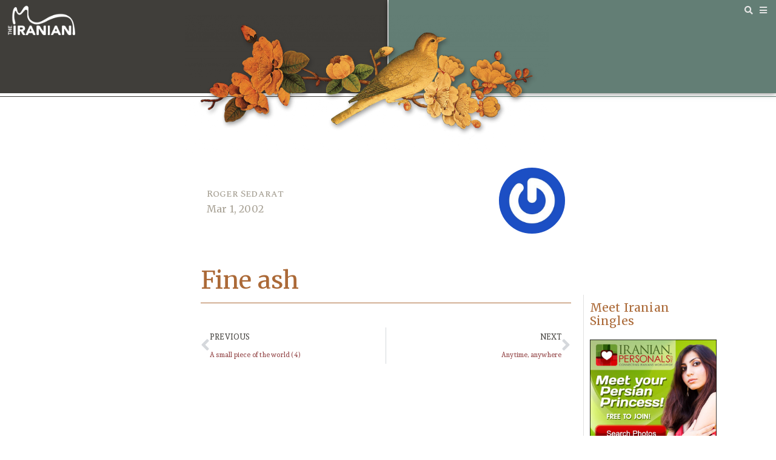

--- FILE ---
content_type: text/html; charset=UTF-8
request_url: https://iranian.com/2002/03/01/fine-ash/
body_size: 74599
content:
<!doctype html>
<html lang="en-US" xmlns:fb="https://www.facebook.com/2008/fbml" xmlns:addthis="https://www.addthis.com/help/api-spec" >
<head>
	<meta charset="UTF-8">
		<meta name="viewport" content="width=device-width, initial-scale=1">
	<link rel="profile" href="http://gmpg.org/xfn/11">
	<script type="text/javascript">var ajaxurl = "https://iranian.com/wp-admin/admin-ajax.php",ap_nonce = "5a165eec3c",apTemplateUrl = "https://iranian.com/wp-content/plugins/anspress-question-answer/templates/js-template";apQuestionID = "0";aplang = {"loading":"Loading..","sending":"Sending request","file_size_error":"File size is bigger than 0.48 MB","attached_max":"You have already attached maximum numbers of allowed attachments","commented":"commented","comment":"Comment","cancel":"Cancel","update":"Update","your_comment":"Write your comment...","notifications":"Notifications","mark_all_seen":"Mark all as seen","search":"Search","no_permission_comments":"Sorry, you don't have permission to read comments.","ajax_events":"Are you sure you want to %s?","ajax_error":{"snackbar":{"success":false,"message":"Something went wrong. Please try again."},"modal":["imageUpload"]}};disable_q_suggestion = "";</script><meta name='robots' content='noindex, follow' />
	<style>img:is([sizes="auto" i], [sizes^="auto," i]) { contain-intrinsic-size: 3000px 1500px }</style>
	
	<!-- This site is optimized with the Yoast SEO plugin v26.2 - https://yoast.com/wordpress/plugins/seo/ -->
	<title>Fine ash | The Iranian</title>
	<meta property="og:locale" content="en_US" />
	<meta property="og:type" content="article" />
	<meta property="og:title" content="Fine ash | The Iranian" />
	<meta property="og:url" content="https://iranian.com/2002/03/01/fine-ash/" />
	<meta property="og:site_name" content="The Iranian" />
	<meta property="article:published_time" content="2002-03-01T08:00:00+00:00" />
	<meta name="author" content="Roger Sedarat" />
	<meta name="twitter:card" content="summary_large_image" />
	<meta name="twitter:creator" content="@iraniandotcom" />
	<meta name="twitter:site" content="@iraniandotcom" />
	<meta name="twitter:label1" content="Written by" />
	<meta name="twitter:data1" content="Roger Sedarat" />
	<script type="application/ld+json" class="yoast-schema-graph">{"@context":"https://schema.org","@graph":[{"@type":"WebPage","@id":"https://iranian.com/2002/03/01/fine-ash/","url":"https://iranian.com/2002/03/01/fine-ash/","name":"Fine ash | The Iranian","isPartOf":{"@id":"https://iranian.com/#website"},"datePublished":"2002-03-01T08:00:00+00:00","author":{"@id":"https://iranian.com/#/schema/person/ae9304119121ab941e3151f6088db9a8"},"breadcrumb":{"@id":"https://iranian.com/2002/03/01/fine-ash/#breadcrumb"},"inLanguage":"en-US","potentialAction":[{"@type":"ReadAction","target":["https://iranian.com/2002/03/01/fine-ash/"]}]},{"@type":"BreadcrumbList","@id":"https://iranian.com/2002/03/01/fine-ash/#breadcrumb","itemListElement":[{"@type":"ListItem","position":1,"name":"Home","item":"https://iranian.com/"},{"@type":"ListItem","position":2,"name":"Fine ash"}]},{"@type":"WebSite","@id":"https://iranian.com/#website","url":"https://iranian.com/","name":"The Iranian","description":"Iran News, Analysis, Music &amp; Curation","potentialAction":[{"@type":"SearchAction","target":{"@type":"EntryPoint","urlTemplate":"https://iranian.com/?s={search_term_string}"},"query-input":{"@type":"PropertyValueSpecification","valueRequired":true,"valueName":"search_term_string"}}],"inLanguage":"en-US"},{"@type":"Person","@id":"https://iranian.com/#/schema/person/ae9304119121ab941e3151f6088db9a8","name":"Roger Sedarat","image":{"@type":"ImageObject","inLanguage":"en-US","@id":"https://iranian.com/#/schema/person/image/","url":"https://secure.gravatar.com/avatar/767368a0bd6bd7c98e625e2c925efe173001a28090c833dc667257c5f2c29680?s=96&r=g","contentUrl":"https://secure.gravatar.com/avatar/767368a0bd6bd7c98e625e2c925efe173001a28090c833dc667257c5f2c29680?s=96&r=g","caption":"Roger Sedarat"},"url":"https://iranian.com/author/roger-sedarat/"}]}</script>
	<!-- / Yoast SEO plugin. -->


<link rel="alternate" type="application/rss+xml" title="The Iranian &raquo; Feed" href="https://iranian.com/feed/" />
<link rel="alternate" type="application/rss+xml" title="The Iranian &raquo; Comments Feed" href="https://iranian.com/comments/feed/" />
<link rel="alternate" type="application/rss+xml" title="The Iranian &raquo; Fine ash Comments Feed" href="https://iranian.com/2002/03/01/fine-ash/feed/" />
<script type="text/javascript">
/* <![CDATA[ */
window._wpemojiSettings = {"baseUrl":"https:\/\/s.w.org\/images\/core\/emoji\/16.0.1\/72x72\/","ext":".png","svgUrl":"https:\/\/s.w.org\/images\/core\/emoji\/16.0.1\/svg\/","svgExt":".svg","source":{"concatemoji":"https:\/\/iranian.com\/wp-includes\/js\/wp-emoji-release.min.js?ver=6.8.3"}};
/*! This file is auto-generated */
!function(s,n){var o,i,e;function c(e){try{var t={supportTests:e,timestamp:(new Date).valueOf()};sessionStorage.setItem(o,JSON.stringify(t))}catch(e){}}function p(e,t,n){e.clearRect(0,0,e.canvas.width,e.canvas.height),e.fillText(t,0,0);var t=new Uint32Array(e.getImageData(0,0,e.canvas.width,e.canvas.height).data),a=(e.clearRect(0,0,e.canvas.width,e.canvas.height),e.fillText(n,0,0),new Uint32Array(e.getImageData(0,0,e.canvas.width,e.canvas.height).data));return t.every(function(e,t){return e===a[t]})}function u(e,t){e.clearRect(0,0,e.canvas.width,e.canvas.height),e.fillText(t,0,0);for(var n=e.getImageData(16,16,1,1),a=0;a<n.data.length;a++)if(0!==n.data[a])return!1;return!0}function f(e,t,n,a){switch(t){case"flag":return n(e,"\ud83c\udff3\ufe0f\u200d\u26a7\ufe0f","\ud83c\udff3\ufe0f\u200b\u26a7\ufe0f")?!1:!n(e,"\ud83c\udde8\ud83c\uddf6","\ud83c\udde8\u200b\ud83c\uddf6")&&!n(e,"\ud83c\udff4\udb40\udc67\udb40\udc62\udb40\udc65\udb40\udc6e\udb40\udc67\udb40\udc7f","\ud83c\udff4\u200b\udb40\udc67\u200b\udb40\udc62\u200b\udb40\udc65\u200b\udb40\udc6e\u200b\udb40\udc67\u200b\udb40\udc7f");case"emoji":return!a(e,"\ud83e\udedf")}return!1}function g(e,t,n,a){var r="undefined"!=typeof WorkerGlobalScope&&self instanceof WorkerGlobalScope?new OffscreenCanvas(300,150):s.createElement("canvas"),o=r.getContext("2d",{willReadFrequently:!0}),i=(o.textBaseline="top",o.font="600 32px Arial",{});return e.forEach(function(e){i[e]=t(o,e,n,a)}),i}function t(e){var t=s.createElement("script");t.src=e,t.defer=!0,s.head.appendChild(t)}"undefined"!=typeof Promise&&(o="wpEmojiSettingsSupports",i=["flag","emoji"],n.supports={everything:!0,everythingExceptFlag:!0},e=new Promise(function(e){s.addEventListener("DOMContentLoaded",e,{once:!0})}),new Promise(function(t){var n=function(){try{var e=JSON.parse(sessionStorage.getItem(o));if("object"==typeof e&&"number"==typeof e.timestamp&&(new Date).valueOf()<e.timestamp+604800&&"object"==typeof e.supportTests)return e.supportTests}catch(e){}return null}();if(!n){if("undefined"!=typeof Worker&&"undefined"!=typeof OffscreenCanvas&&"undefined"!=typeof URL&&URL.createObjectURL&&"undefined"!=typeof Blob)try{var e="postMessage("+g.toString()+"("+[JSON.stringify(i),f.toString(),p.toString(),u.toString()].join(",")+"));",a=new Blob([e],{type:"text/javascript"}),r=new Worker(URL.createObjectURL(a),{name:"wpTestEmojiSupports"});return void(r.onmessage=function(e){c(n=e.data),r.terminate(),t(n)})}catch(e){}c(n=g(i,f,p,u))}t(n)}).then(function(e){for(var t in e)n.supports[t]=e[t],n.supports.everything=n.supports.everything&&n.supports[t],"flag"!==t&&(n.supports.everythingExceptFlag=n.supports.everythingExceptFlag&&n.supports[t]);n.supports.everythingExceptFlag=n.supports.everythingExceptFlag&&!n.supports.flag,n.DOMReady=!1,n.readyCallback=function(){n.DOMReady=!0}}).then(function(){return e}).then(function(){var e;n.supports.everything||(n.readyCallback(),(e=n.source||{}).concatemoji?t(e.concatemoji):e.wpemoji&&e.twemoji&&(t(e.twemoji),t(e.wpemoji)))}))}((window,document),window._wpemojiSettings);
/* ]]> */
</script>
<link rel='stylesheet' id='anspress-fonts-css' href='https://iranian.com/wp-content/plugins/anspress-question-answer/templates/css/fonts.css?ver=4.4.4' type='text/css' media='all' />
<link rel='stylesheet' id='anspress-main-css' href='https://iranian.com/wp-content/plugins/anspress-question-answer/templates/css/main.css?ver=4.4.4' type='text/css' media='all' />
<style id='anspress-main-inline-css' type='text/css'>

		#anspress .ap-q-cells{
				margin-left: 60px;
		}
		#anspress .ap-a-cells{
				margin-left: 60px;
		}
</style>
<link rel='stylesheet' id='ap-overrides-css' href='https://iranian.com/wp-content/plugins/anspress-question-answer/templates/css/overrides.css?v=4.4.4&#038;ver=4.4.4' type='text/css' media='all' />
<style id='wp-emoji-styles-inline-css' type='text/css'>

	img.wp-smiley, img.emoji {
		display: inline !important;
		border: none !important;
		box-shadow: none !important;
		height: 1em !important;
		width: 1em !important;
		margin: 0 0.07em !important;
		vertical-align: -0.1em !important;
		background: none !important;
		padding: 0 !important;
	}
</style>
<link rel='stylesheet' id='wp-block-library-css' href='https://iranian.com/wp-includes/css/dist/block-library/style.min.css?ver=6.8.3' type='text/css' media='all' />
<style id='classic-theme-styles-inline-css' type='text/css'>
/*! This file is auto-generated */
.wp-block-button__link{color:#fff;background-color:#32373c;border-radius:9999px;box-shadow:none;text-decoration:none;padding:calc(.667em + 2px) calc(1.333em + 2px);font-size:1.125em}.wp-block-file__button{background:#32373c;color:#fff;text-decoration:none}
</style>
<link rel='stylesheet' id='a-z-listing-block-css' href='https://iranian.com/wp-content/plugins/a-z-listing/css/a-z-listing-default.css?ver=4.2.1' type='text/css' media='all' />
<style id='global-styles-inline-css' type='text/css'>
:root{--wp--preset--aspect-ratio--square: 1;--wp--preset--aspect-ratio--4-3: 4/3;--wp--preset--aspect-ratio--3-4: 3/4;--wp--preset--aspect-ratio--3-2: 3/2;--wp--preset--aspect-ratio--2-3: 2/3;--wp--preset--aspect-ratio--16-9: 16/9;--wp--preset--aspect-ratio--9-16: 9/16;--wp--preset--color--black: #000000;--wp--preset--color--cyan-bluish-gray: #abb8c3;--wp--preset--color--white: #ffffff;--wp--preset--color--pale-pink: #f78da7;--wp--preset--color--vivid-red: #cf2e2e;--wp--preset--color--luminous-vivid-orange: #ff6900;--wp--preset--color--luminous-vivid-amber: #fcb900;--wp--preset--color--light-green-cyan: #7bdcb5;--wp--preset--color--vivid-green-cyan: #00d084;--wp--preset--color--pale-cyan-blue: #8ed1fc;--wp--preset--color--vivid-cyan-blue: #0693e3;--wp--preset--color--vivid-purple: #9b51e0;--wp--preset--gradient--vivid-cyan-blue-to-vivid-purple: linear-gradient(135deg,rgba(6,147,227,1) 0%,rgb(155,81,224) 100%);--wp--preset--gradient--light-green-cyan-to-vivid-green-cyan: linear-gradient(135deg,rgb(122,220,180) 0%,rgb(0,208,130) 100%);--wp--preset--gradient--luminous-vivid-amber-to-luminous-vivid-orange: linear-gradient(135deg,rgba(252,185,0,1) 0%,rgba(255,105,0,1) 100%);--wp--preset--gradient--luminous-vivid-orange-to-vivid-red: linear-gradient(135deg,rgba(255,105,0,1) 0%,rgb(207,46,46) 100%);--wp--preset--gradient--very-light-gray-to-cyan-bluish-gray: linear-gradient(135deg,rgb(238,238,238) 0%,rgb(169,184,195) 100%);--wp--preset--gradient--cool-to-warm-spectrum: linear-gradient(135deg,rgb(74,234,220) 0%,rgb(151,120,209) 20%,rgb(207,42,186) 40%,rgb(238,44,130) 60%,rgb(251,105,98) 80%,rgb(254,248,76) 100%);--wp--preset--gradient--blush-light-purple: linear-gradient(135deg,rgb(255,206,236) 0%,rgb(152,150,240) 100%);--wp--preset--gradient--blush-bordeaux: linear-gradient(135deg,rgb(254,205,165) 0%,rgb(254,45,45) 50%,rgb(107,0,62) 100%);--wp--preset--gradient--luminous-dusk: linear-gradient(135deg,rgb(255,203,112) 0%,rgb(199,81,192) 50%,rgb(65,88,208) 100%);--wp--preset--gradient--pale-ocean: linear-gradient(135deg,rgb(255,245,203) 0%,rgb(182,227,212) 50%,rgb(51,167,181) 100%);--wp--preset--gradient--electric-grass: linear-gradient(135deg,rgb(202,248,128) 0%,rgb(113,206,126) 100%);--wp--preset--gradient--midnight: linear-gradient(135deg,rgb(2,3,129) 0%,rgb(40,116,252) 100%);--wp--preset--font-size--small: 13px;--wp--preset--font-size--medium: 20px;--wp--preset--font-size--large: 36px;--wp--preset--font-size--x-large: 42px;--wp--preset--spacing--20: 0.44rem;--wp--preset--spacing--30: 0.67rem;--wp--preset--spacing--40: 1rem;--wp--preset--spacing--50: 1.5rem;--wp--preset--spacing--60: 2.25rem;--wp--preset--spacing--70: 3.38rem;--wp--preset--spacing--80: 5.06rem;--wp--preset--shadow--natural: 6px 6px 9px rgba(0, 0, 0, 0.2);--wp--preset--shadow--deep: 12px 12px 50px rgba(0, 0, 0, 0.4);--wp--preset--shadow--sharp: 6px 6px 0px rgba(0, 0, 0, 0.2);--wp--preset--shadow--outlined: 6px 6px 0px -3px rgba(255, 255, 255, 1), 6px 6px rgba(0, 0, 0, 1);--wp--preset--shadow--crisp: 6px 6px 0px rgba(0, 0, 0, 1);}:where(.is-layout-flex){gap: 0.5em;}:where(.is-layout-grid){gap: 0.5em;}body .is-layout-flex{display: flex;}.is-layout-flex{flex-wrap: wrap;align-items: center;}.is-layout-flex > :is(*, div){margin: 0;}body .is-layout-grid{display: grid;}.is-layout-grid > :is(*, div){margin: 0;}:where(.wp-block-columns.is-layout-flex){gap: 2em;}:where(.wp-block-columns.is-layout-grid){gap: 2em;}:where(.wp-block-post-template.is-layout-flex){gap: 1.25em;}:where(.wp-block-post-template.is-layout-grid){gap: 1.25em;}.has-black-color{color: var(--wp--preset--color--black) !important;}.has-cyan-bluish-gray-color{color: var(--wp--preset--color--cyan-bluish-gray) !important;}.has-white-color{color: var(--wp--preset--color--white) !important;}.has-pale-pink-color{color: var(--wp--preset--color--pale-pink) !important;}.has-vivid-red-color{color: var(--wp--preset--color--vivid-red) !important;}.has-luminous-vivid-orange-color{color: var(--wp--preset--color--luminous-vivid-orange) !important;}.has-luminous-vivid-amber-color{color: var(--wp--preset--color--luminous-vivid-amber) !important;}.has-light-green-cyan-color{color: var(--wp--preset--color--light-green-cyan) !important;}.has-vivid-green-cyan-color{color: var(--wp--preset--color--vivid-green-cyan) !important;}.has-pale-cyan-blue-color{color: var(--wp--preset--color--pale-cyan-blue) !important;}.has-vivid-cyan-blue-color{color: var(--wp--preset--color--vivid-cyan-blue) !important;}.has-vivid-purple-color{color: var(--wp--preset--color--vivid-purple) !important;}.has-black-background-color{background-color: var(--wp--preset--color--black) !important;}.has-cyan-bluish-gray-background-color{background-color: var(--wp--preset--color--cyan-bluish-gray) !important;}.has-white-background-color{background-color: var(--wp--preset--color--white) !important;}.has-pale-pink-background-color{background-color: var(--wp--preset--color--pale-pink) !important;}.has-vivid-red-background-color{background-color: var(--wp--preset--color--vivid-red) !important;}.has-luminous-vivid-orange-background-color{background-color: var(--wp--preset--color--luminous-vivid-orange) !important;}.has-luminous-vivid-amber-background-color{background-color: var(--wp--preset--color--luminous-vivid-amber) !important;}.has-light-green-cyan-background-color{background-color: var(--wp--preset--color--light-green-cyan) !important;}.has-vivid-green-cyan-background-color{background-color: var(--wp--preset--color--vivid-green-cyan) !important;}.has-pale-cyan-blue-background-color{background-color: var(--wp--preset--color--pale-cyan-blue) !important;}.has-vivid-cyan-blue-background-color{background-color: var(--wp--preset--color--vivid-cyan-blue) !important;}.has-vivid-purple-background-color{background-color: var(--wp--preset--color--vivid-purple) !important;}.has-black-border-color{border-color: var(--wp--preset--color--black) !important;}.has-cyan-bluish-gray-border-color{border-color: var(--wp--preset--color--cyan-bluish-gray) !important;}.has-white-border-color{border-color: var(--wp--preset--color--white) !important;}.has-pale-pink-border-color{border-color: var(--wp--preset--color--pale-pink) !important;}.has-vivid-red-border-color{border-color: var(--wp--preset--color--vivid-red) !important;}.has-luminous-vivid-orange-border-color{border-color: var(--wp--preset--color--luminous-vivid-orange) !important;}.has-luminous-vivid-amber-border-color{border-color: var(--wp--preset--color--luminous-vivid-amber) !important;}.has-light-green-cyan-border-color{border-color: var(--wp--preset--color--light-green-cyan) !important;}.has-vivid-green-cyan-border-color{border-color: var(--wp--preset--color--vivid-green-cyan) !important;}.has-pale-cyan-blue-border-color{border-color: var(--wp--preset--color--pale-cyan-blue) !important;}.has-vivid-cyan-blue-border-color{border-color: var(--wp--preset--color--vivid-cyan-blue) !important;}.has-vivid-purple-border-color{border-color: var(--wp--preset--color--vivid-purple) !important;}.has-vivid-cyan-blue-to-vivid-purple-gradient-background{background: var(--wp--preset--gradient--vivid-cyan-blue-to-vivid-purple) !important;}.has-light-green-cyan-to-vivid-green-cyan-gradient-background{background: var(--wp--preset--gradient--light-green-cyan-to-vivid-green-cyan) !important;}.has-luminous-vivid-amber-to-luminous-vivid-orange-gradient-background{background: var(--wp--preset--gradient--luminous-vivid-amber-to-luminous-vivid-orange) !important;}.has-luminous-vivid-orange-to-vivid-red-gradient-background{background: var(--wp--preset--gradient--luminous-vivid-orange-to-vivid-red) !important;}.has-very-light-gray-to-cyan-bluish-gray-gradient-background{background: var(--wp--preset--gradient--very-light-gray-to-cyan-bluish-gray) !important;}.has-cool-to-warm-spectrum-gradient-background{background: var(--wp--preset--gradient--cool-to-warm-spectrum) !important;}.has-blush-light-purple-gradient-background{background: var(--wp--preset--gradient--blush-light-purple) !important;}.has-blush-bordeaux-gradient-background{background: var(--wp--preset--gradient--blush-bordeaux) !important;}.has-luminous-dusk-gradient-background{background: var(--wp--preset--gradient--luminous-dusk) !important;}.has-pale-ocean-gradient-background{background: var(--wp--preset--gradient--pale-ocean) !important;}.has-electric-grass-gradient-background{background: var(--wp--preset--gradient--electric-grass) !important;}.has-midnight-gradient-background{background: var(--wp--preset--gradient--midnight) !important;}.has-small-font-size{font-size: var(--wp--preset--font-size--small) !important;}.has-medium-font-size{font-size: var(--wp--preset--font-size--medium) !important;}.has-large-font-size{font-size: var(--wp--preset--font-size--large) !important;}.has-x-large-font-size{font-size: var(--wp--preset--font-size--x-large) !important;}
:where(.wp-block-post-template.is-layout-flex){gap: 1.25em;}:where(.wp-block-post-template.is-layout-grid){gap: 1.25em;}
:where(.wp-block-columns.is-layout-flex){gap: 2em;}:where(.wp-block-columns.is-layout-grid){gap: 2em;}
:root :where(.wp-block-pullquote){font-size: 1.5em;line-height: 1.6;}
</style>
<link rel='stylesheet' id='contact-form-7-css' href='https://iranian.com/wp-content/plugins/contact-form-7/includes/css/styles.css?ver=6.1.3' type='text/css' media='all' />
<link rel='stylesheet' id='ctf_styles-css' href='https://iranian.com/wp-content/plugins/custom-twitter-feeds-pro/css/ctf-styles.min.css?ver=1.9' type='text/css' media='all' />
<link rel='stylesheet' id='quote-css-css' href='https://iranian.com/wp-content/plugins/mg-quotes-master//assets/css/mq.css?ver=6.8.3' type='text/css' media='all' />
<link rel='stylesheet' id='ppress-frontend-css' href='https://iranian.com/wp-content/plugins/wp-user-avatar/assets/css/frontend.min.css?ver=4.16.6' type='text/css' media='all' />
<link rel='stylesheet' id='ppress-flatpickr-css' href='https://iranian.com/wp-content/plugins/wp-user-avatar/assets/flatpickr/flatpickr.min.css?ver=4.16.6' type='text/css' media='all' />
<link rel='stylesheet' id='ppress-select2-css' href='https://iranian.com/wp-content/plugins/wp-user-avatar/assets/select2/select2.min.css?ver=6.8.3' type='text/css' media='all' />
<link rel='stylesheet' id='hello-elementor-css' href='https://iranian.com/wp-content/themes/hello-elementor/style.min.css?ver=2.3.1' type='text/css' media='all' />
<link rel='stylesheet' id='hello-elementor-theme-style-css' href='https://iranian.com/wp-content/themes/hello-elementor/theme.min.css?ver=2.3.1' type='text/css' media='all' />
<link rel='stylesheet' id='elementor-frontend-css' href='https://iranian.com/wp-content/plugins/elementor/assets/css/frontend.min.css?ver=3.32.5' type='text/css' media='all' />
<link rel='stylesheet' id='widget-image-css' href='https://iranian.com/wp-content/plugins/elementor/assets/css/widget-image.min.css?ver=3.32.5' type='text/css' media='all' />
<link rel='stylesheet' id='widget-icon-list-css' href='https://iranian.com/wp-content/plugins/elementor/assets/css/widget-icon-list.min.css?ver=3.32.5' type='text/css' media='all' />
<link rel='stylesheet' id='widget-spacer-css' href='https://iranian.com/wp-content/plugins/elementor/assets/css/widget-spacer.min.css?ver=3.32.5' type='text/css' media='all' />
<link rel='stylesheet' id='widget-nav-menu-css' href='https://iranian.com/wp-content/plugins/elementor-pro/assets/css/widget-nav-menu.min.css?ver=3.32.3' type='text/css' media='all' />
<link rel='stylesheet' id='widget-heading-css' href='https://iranian.com/wp-content/plugins/elementor/assets/css/widget-heading.min.css?ver=3.32.5' type='text/css' media='all' />
<link rel='stylesheet' id='widget-post-info-css' href='https://iranian.com/wp-content/plugins/elementor-pro/assets/css/widget-post-info.min.css?ver=3.32.3' type='text/css' media='all' />
<link rel='stylesheet' id='elementor-icons-shared-0-css' href='https://iranian.com/wp-content/plugins/elementor/assets/lib/font-awesome/css/fontawesome.min.css?ver=5.15.3' type='text/css' media='all' />
<link rel='stylesheet' id='elementor-icons-fa-regular-css' href='https://iranian.com/wp-content/plugins/elementor/assets/lib/font-awesome/css/regular.min.css?ver=5.15.3' type='text/css' media='all' />
<link rel='stylesheet' id='elementor-icons-fa-solid-css' href='https://iranian.com/wp-content/plugins/elementor/assets/lib/font-awesome/css/solid.min.css?ver=5.15.3' type='text/css' media='all' />
<link rel='stylesheet' id='widget-author-box-css' href='https://iranian.com/wp-content/plugins/elementor-pro/assets/css/widget-author-box.min.css?ver=3.32.3' type='text/css' media='all' />
<link rel='stylesheet' id='widget-post-navigation-css' href='https://iranian.com/wp-content/plugins/elementor-pro/assets/css/widget-post-navigation.min.css?ver=3.32.3' type='text/css' media='all' />
<link rel='stylesheet' id='elementor-icons-css' href='https://iranian.com/wp-content/plugins/elementor/assets/lib/eicons/css/elementor-icons.min.css?ver=5.44.0' type='text/css' media='all' />
<link rel='stylesheet' id='elementor-post-362597-css' href='https://iranian.com/wp-content/uploads/elementor/css/post-362597.css?ver=1762103147' type='text/css' media='all' />
<link rel='stylesheet' id='elementor-post-362601-css' href='https://iranian.com/wp-content/uploads/elementor/css/post-362601.css?ver=1762103147' type='text/css' media='all' />
<link rel='stylesheet' id='elementor-post-362603-css' href='https://iranian.com/wp-content/uploads/elementor/css/post-362603.css?ver=1762103147' type='text/css' media='all' />
<link rel='stylesheet' id='elementor-post-362605-css' href='https://iranian.com/wp-content/uploads/elementor/css/post-362605.css?ver=1762103148' type='text/css' media='all' />
<link rel='stylesheet' id='dashicons-css' href='https://iranian.com/wp-includes/css/dashicons.min.css?ver=6.8.3' type='text/css' media='all' />
<link rel='stylesheet' id='a-z-listing-css' href='https://iranian.com/wp-content/plugins/a-z-listing/css/a-z-listing-default.css?ver=4.2.1' type='text/css' media='all' />
<link rel='stylesheet' id='addthis_all_pages-css' href='https://iranian.com/wp-content/plugins/addthis/frontend/build/addthis_wordpress_public.min.css?ver=6.8.3' type='text/css' media='all' />
<link rel='stylesheet' id='hello-elementor-child-style-css' href='https://iranian.com/wp-content/themes/iranian/style.css?ver=1.0.0' type='text/css' media='all' />
<link rel='stylesheet' id='elementor-gf-merriweather-css' href='https://fonts.googleapis.com/css?family=Merriweather:100,100italic,200,200italic,300,300italic,400,400italic,500,500italic,600,600italic,700,700italic,800,800italic,900,900italic&#038;display=auto' type='text/css' media='all' />
<link rel='stylesheet' id='elementor-gf-sura-css' href='https://fonts.googleapis.com/css?family=Sura:100,100italic,200,200italic,300,300italic,400,400italic,500,500italic,600,600italic,700,700italic,800,800italic,900,900italic&#038;display=auto' type='text/css' media='all' />
<link rel='stylesheet' id='elementor-gf-spectralsc-css' href='https://fonts.googleapis.com/css?family=Spectral+SC:100,100italic,200,200italic,300,300italic,400,400italic,500,500italic,600,600italic,700,700italic,800,800italic,900,900italic&#038;display=auto' type='text/css' media='all' />
<link rel='stylesheet' id='elementor-gf-opensans-css' href='https://fonts.googleapis.com/css?family=Open+Sans:100,100italic,200,200italic,300,300italic,400,400italic,500,500italic,600,600italic,700,700italic,800,800italic,900,900italic&#038;display=auto' type='text/css' media='all' />
<script type="text/javascript" src="https://iranian.com/wp-includes/js/jquery/jquery.min.js?ver=3.7.1" id="jquery-core-js"></script>
<script type="text/javascript" src="https://iranian.com/wp-includes/js/jquery/jquery-migrate.min.js?ver=3.4.1" id="jquery-migrate-js"></script>
<script type="text/javascript" id="quote-ajax-script-js-extra">
/* <![CDATA[ */
var quote_ajax_obj = {"ajaxurl":"https:\/\/iranian.com\/wp-admin\/admin-ajax.php"};
/* ]]> */
</script>
<script type="text/javascript" src="https://iranian.com/wp-content/plugins/mg-quotes-master//assets/js/mq.js?ver=6.8.3" id="quote-ajax-script-js"></script>
<script type="text/javascript" src="https://iranian.com/wp-content/plugins/wp-user-avatar/assets/flatpickr/flatpickr.min.js?ver=4.16.6" id="ppress-flatpickr-js"></script>
<script type="text/javascript" src="https://iranian.com/wp-content/plugins/wp-user-avatar/assets/select2/select2.min.js?ver=4.16.6" id="ppress-select2-js"></script>
<link rel="https://api.w.org/" href="https://iranian.com/wp-json/" /><link rel="alternate" title="JSON" type="application/json" href="https://iranian.com/wp-json/wp/v2/posts/49666" /><link rel="EditURI" type="application/rsd+xml" title="RSD" href="https://iranian.com/xmlrpc.php?rsd" />
<meta name="generator" content="WordPress 6.8.3" />
<link rel='shortlink' href='https://iranian.com/?p=49666' />
<link rel="alternate" title="oEmbed (JSON)" type="application/json+oembed" href="https://iranian.com/wp-json/oembed/1.0/embed?url=https%3A%2F%2Firanian.com%2F2002%2F03%2F01%2Ffine-ash%2F" />
<link rel="alternate" title="oEmbed (XML)" type="text/xml+oembed" href="https://iranian.com/wp-json/oembed/1.0/embed?url=https%3A%2F%2Firanian.com%2F2002%2F03%2F01%2Ffine-ash%2F&#038;format=xml" />
		<style type="text/css">
			.wpsdcp-drop-cap-default {				
				text-align: center;				
				float: left;								font-size: 60px;								font-style: normal;				font-weight: bold;				margin-top: 5px;				margin-right: 5px;				margin-bottom: 0px;				margin-left: 0px;				line-height: 50px;																																			}												</style>		<meta name="generator" content="Elementor 3.32.5; features: additional_custom_breakpoints; settings: css_print_method-external, google_font-enabled, font_display-auto">
<style type="text/css">.recentcomments a{display:inline !important;padding:0 !important;margin:0 !important;}</style><script>window.ajaxurl="https://iranian.com/wp-admin/admin-ajax.php";window.dzsap_curr_user="0";window.dzsap_settings= { dzsap_site_url: "https://iranian.com/",wpurl: "https://iranian.com/",version: "4.64",ajax_url: "https://iranian.com/wp-admin/admin-ajax.php", debug_mode:"off" }; </script><style class="dzsap-extrastyling">.feed-dzsap{ display:none; }</style>			<style>
				.e-con.e-parent:nth-of-type(n+4):not(.e-lazyloaded):not(.e-no-lazyload),
				.e-con.e-parent:nth-of-type(n+4):not(.e-lazyloaded):not(.e-no-lazyload) * {
					background-image: none !important;
				}
				@media screen and (max-height: 1024px) {
					.e-con.e-parent:nth-of-type(n+3):not(.e-lazyloaded):not(.e-no-lazyload),
					.e-con.e-parent:nth-of-type(n+3):not(.e-lazyloaded):not(.e-no-lazyload) * {
						background-image: none !important;
					}
				}
				@media screen and (max-height: 640px) {
					.e-con.e-parent:nth-of-type(n+2):not(.e-lazyloaded):not(.e-no-lazyload),
					.e-con.e-parent:nth-of-type(n+2):not(.e-lazyloaded):not(.e-no-lazyload) * {
						background-image: none !important;
					}
				}
			</style>
			<link rel="icon" href="https://iranian.com/wp-content/uploads/2017/05/cropped-White.Icon_-32x32.png" sizes="32x32" />
<link rel="icon" href="https://iranian.com/wp-content/uploads/2017/05/cropped-White.Icon_-192x192.png" sizes="192x192" />
<link rel="apple-touch-icon" href="https://iranian.com/wp-content/uploads/2017/05/cropped-White.Icon_-180x180.png" />
<meta name="msapplication-TileImage" content="https://iranian.com/wp-content/uploads/2017/05/cropped-White.Icon_-270x270.png" />
</head>
<body class="wp-singular post-template-default single single-post postid-49666 single-format-standard wp-custom-logo wp-theme-hello-elementor wp-child-theme-iranian metaslider-plugin elementor-default elementor-kit-362597 elementor-page-362605">

		<header data-elementor-type="header" data-elementor-id="362601" class="elementor elementor-362601 elementor-location-header" data-elementor-post-type="elementor_library">
					<section class="elementor-section elementor-top-section elementor-element elementor-element-3aef1cc4 elementor-section-full_width elementor-section-height-default elementor-section-height-default" data-id="3aef1cc4" data-element_type="section">
						<div class="elementor-container elementor-column-gap-no">
					<div class="elementor-column elementor-col-50 elementor-top-column elementor-element elementor-element-64fd0b49" data-id="64fd0b49" data-element_type="column" data-settings="{&quot;background_background&quot;:&quot;classic&quot;}">
			<div class="elementor-widget-wrap elementor-element-populated">
						<div class="elementor-element elementor-element-5b92444b elementor-widget elementor-widget-theme-site-logo elementor-widget-image" data-id="5b92444b" data-element_type="widget" data-widget_type="theme-site-logo.default">
				<div class="elementor-widget-container">
											<a href="https://iranian.com">
			<img width="291" height="134" src="https://iranian.com/wp-content/uploads/2021/04/iranian-logo-notforuse-1.png" class="attachment-full size-full wp-image-362633" alt="" />				</a>
											</div>
				</div>
					</div>
		</div>
				<div class="elementor-column elementor-col-50 elementor-top-column elementor-element elementor-element-3cd488d6" data-id="3cd488d6" data-element_type="column" data-settings="{&quot;background_background&quot;:&quot;classic&quot;}">
			<div class="elementor-widget-wrap elementor-element-populated">
						<section class="elementor-section elementor-inner-section elementor-element elementor-element-3746415a elementor-section-boxed elementor-section-height-default elementor-section-height-default" data-id="3746415a" data-element_type="section">
						<div class="elementor-container elementor-column-gap-default">
					<div class="elementor-column elementor-col-50 elementor-inner-column elementor-element elementor-element-65f5ae8d" data-id="65f5ae8d" data-element_type="column">
			<div class="elementor-widget-wrap">
							</div>
		</div>
				<div class="elementor-column elementor-col-50 elementor-inner-column elementor-element elementor-element-996aea" data-id="996aea" data-element_type="column">
			<div class="elementor-widget-wrap elementor-element-populated">
						<div class="elementor-element elementor-element-7da9dad7 elementor-icon-list--layout-inline elementor-align-right elementor-list-item-link-full_width elementor-widget elementor-widget-icon-list" data-id="7da9dad7" data-element_type="widget" data-widget_type="icon-list.default">
				<div class="elementor-widget-container">
							<ul class="elementor-icon-list-items elementor-inline-items">
							<li class="elementor-icon-list-item elementor-inline-item">
											<a href="#elementor-action%3Aaction%3Dpopup%3Aopen%26settings%3DeyJpZCI6IjM2MjYxMyIsInRvZ2dsZSI6ZmFsc2V9">

												<span class="elementor-icon-list-icon">
							<i aria-hidden="true" class="fas fa-search"></i>						</span>
										<span class="elementor-icon-list-text"></span>
											</a>
									</li>
								<li class="elementor-icon-list-item elementor-inline-item">
											<a href="#elementor-action%3Aaction%3Dpopup%3Aopen%26settings%3DeyJpZCI6IjM2MjYxMCIsInRvZ2dsZSI6ZmFsc2V9">

												<span class="elementor-icon-list-icon">
							<i aria-hidden="true" class="fas fa-bars"></i>						</span>
										<span class="elementor-icon-list-text"></span>
											</a>
									</li>
						</ul>
						</div>
				</div>
					</div>
		</div>
					</div>
		</section>
				<div class="elementor-element elementor-element-56f22b27 elementor-widget elementor-widget-spacer" data-id="56f22b27" data-element_type="widget" data-widget_type="spacer.default">
				<div class="elementor-widget-container">
							<div class="elementor-spacer">
			<div class="elementor-spacer-inner"></div>
		</div>
						</div>
				</div>
					</div>
		</div>
					</div>
		</section>
				<section class="elementor-section elementor-top-section elementor-element elementor-element-2d7a81 elementor-section-full_width elementor-section-height-default elementor-section-height-default" data-id="2d7a81" data-element_type="section">
						<div class="elementor-container elementor-column-gap-default">
					<div class="elementor-column elementor-col-50 elementor-top-column elementor-element elementor-element-4544b9b8" data-id="4544b9b8" data-element_type="column">
			<div class="elementor-widget-wrap elementor-element-populated">
						<div class="elementor-element elementor-element-fadaf4c elementor-widget elementor-widget-spacer" data-id="fadaf4c" data-element_type="widget" data-widget_type="spacer.default">
				<div class="elementor-widget-container">
							<div class="elementor-spacer">
			<div class="elementor-spacer-inner"></div>
		</div>
						</div>
				</div>
					</div>
		</div>
				<div class="elementor-column elementor-col-50 elementor-top-column elementor-element elementor-element-49d39bd3" data-id="49d39bd3" data-element_type="column" data-settings="{&quot;background_background&quot;:&quot;classic&quot;}">
			<div class="elementor-widget-wrap elementor-element-populated">
						<div class="elementor-element elementor-element-7975c93 elementor-widget elementor-widget-spacer" data-id="7975c93" data-element_type="widget" data-widget_type="spacer.default">
				<div class="elementor-widget-container">
							<div class="elementor-spacer">
			<div class="elementor-spacer-inner"></div>
		</div>
						</div>
				</div>
					</div>
		</div>
					</div>
		</section>
				<section class="elementor-section elementor-top-section elementor-element elementor-element-58cf8875 elementor-section-boxed elementor-section-height-default elementor-section-height-default" data-id="58cf8875" data-element_type="section">
						<div class="elementor-container elementor-column-gap-no">
					<div class="elementor-column elementor-col-100 elementor-top-column elementor-element elementor-element-61e9eb32" data-id="61e9eb32" data-element_type="column">
			<div class="elementor-widget-wrap elementor-element-populated">
						<div class="elementor-element elementor-element-3733f876 elementor-widget elementor-widget-image" data-id="3733f876" data-element_type="widget" data-widget_type="image.default">
				<div class="elementor-widget-container">
															<img width="800" height="308" src="https://iranian.com/wp-content/uploads/2021/04/iranian-golomorgh-shadow-1-1024x394.png" class="attachment-large size-large wp-image-362600" alt="" srcset="https://iranian.com/wp-content/uploads/2021/04/iranian-golomorgh-shadow-1-1024x394.png 1024w, https://iranian.com/wp-content/uploads/2021/04/iranian-golomorgh-shadow-1-300x115.png 300w, https://iranian.com/wp-content/uploads/2021/04/iranian-golomorgh-shadow-1-768x296.png 768w, https://iranian.com/wp-content/uploads/2021/04/iranian-golomorgh-shadow-1.png 1460w" sizes="(max-width: 800px) 100vw, 800px" />															</div>
				</div>
					</div>
		</div>
					</div>
		</section>
				<section class="elementor-section elementor-top-section elementor-element elementor-element-145bbaa0 elementor-section-boxed elementor-section-height-default elementor-section-height-default" data-id="145bbaa0" data-element_type="section">
						<div class="elementor-container elementor-column-gap-default">
					<div class="elementor-column elementor-col-50 elementor-top-column elementor-element elementor-element-50c968fd" data-id="50c968fd" data-element_type="column">
			<div class="elementor-widget-wrap">
							</div>
		</div>
				<div class="elementor-column elementor-col-50 elementor-top-column elementor-element elementor-element-499a605a" data-id="499a605a" data-element_type="column">
			<div class="elementor-widget-wrap">
							</div>
		</div>
					</div>
		</section>
				</header>
				<div data-elementor-type="single-post" data-elementor-id="362605" class="elementor elementor-362605 elementor-location-single post-49666 post type-post status-publish format-standard hentry category-open" data-elementor-post-type="elementor_library">
					<section class="elementor-section elementor-top-section elementor-element elementor-element-709f15d4 elementor-section-boxed elementor-section-height-default elementor-section-height-default" data-id="709f15d4" data-element_type="section">
						<div class="elementor-container elementor-column-gap-default">
					<div class="elementor-column elementor-col-33 elementor-top-column elementor-element elementor-element-4a9d8fe" data-id="4a9d8fe" data-element_type="column">
			<div class="elementor-widget-wrap">
							</div>
		</div>
				<div class="elementor-column elementor-col-33 elementor-top-column elementor-element elementor-element-5d1c757d" data-id="5d1c757d" data-element_type="column">
			<div class="elementor-widget-wrap elementor-element-populated">
						<section class="elementor-section elementor-inner-section elementor-element elementor-element-396421e5 elementor-section-boxed elementor-section-height-default elementor-section-height-default" data-id="396421e5" data-element_type="section">
						<div class="elementor-container elementor-column-gap-default">
					<div class="elementor-column elementor-col-50 elementor-inner-column elementor-element elementor-element-4dad8bd2" data-id="4dad8bd2" data-element_type="column">
			<div class="elementor-widget-wrap elementor-element-populated">
						<div class="elementor-element elementor-element-3ffa5153 elementor-widget elementor-widget-post-info" data-id="3ffa5153" data-element_type="widget" data-widget_type="post-info.default">
				<div class="elementor-widget-container">
							<ul class="elementor-icon-list-items elementor-post-info">
								<li class="elementor-icon-list-item elementor-repeater-item-4295504" itemprop="author">
													<span class="elementor-icon-list-text elementor-post-info__item elementor-post-info__item--type-author">
										Roger Sedarat					</span>
								</li>
				<li class="elementor-icon-list-item elementor-repeater-item-f50daf1" itemprop="datePublished">
						<a href="https://iranian.com/2002/03/01/">
														<span class="elementor-icon-list-text elementor-post-info__item elementor-post-info__item--type-date">
										<time>Mar 1, 2002</time>					</span>
									</a>
				</li>
				</ul>
						</div>
				</div>
					</div>
		</div>
				<div class="elementor-column elementor-col-50 elementor-inner-column elementor-element elementor-element-7fdceb1f" data-id="7fdceb1f" data-element_type="column">
			<div class="elementor-widget-wrap elementor-element-populated">
						<div class="elementor-element elementor-element-5b824348 elementor-author-box--layout-image-right elementor-author-box--avatar-yes elementor-author-box--link-no elementor-widget elementor-widget-author-box" data-id="5b824348" data-element_type="widget" data-widget_type="author-box.default">
				<div class="elementor-widget-container">
							<div class="elementor-author-box">
							<div  class="elementor-author-box__avatar">
					<img src="https://secure.gravatar.com/avatar/767368a0bd6bd7c98e625e2c925efe173001a28090c833dc667257c5f2c29680?s=300&#038;r=g" alt="Picture of Roger Sedarat" loading="lazy">
				</div>
			
			<div class="elementor-author-box__text">
				
				
							</div>
		</div>
						</div>
				</div>
					</div>
		</div>
					</div>
		</section>
				<div class="elementor-element elementor-element-2905875a elementor-widget elementor-widget-spacer" data-id="2905875a" data-element_type="widget" data-widget_type="spacer.default">
				<div class="elementor-widget-container">
							<div class="elementor-spacer">
			<div class="elementor-spacer-inner"></div>
		</div>
						</div>
				</div>
				<div class="elementor-element elementor-element-7e97a151 elementor-widget elementor-widget-theme-post-title elementor-page-title elementor-widget-heading" data-id="7e97a151" data-element_type="widget" data-widget_type="theme-post-title.default">
				<div class="elementor-widget-container">
					<h1 class="elementor-heading-title elementor-size-default">Fine ash</h1>				</div>
				</div>
				<div class="elementor-element elementor-element-2a61c4d6 elementor-widget elementor-widget-theme-post-content" data-id="2a61c4d6" data-element_type="widget" data-widget_type="theme-post-content.default">
				<div class="elementor-widget-container">
					<div class="at-above-post addthis_tool" data-url="https://iranian.com/2002/03/01/fine-ash/"></div><div class="noImage"></div>
<!-- AddThis Advanced Settings above via filter on the_content --><!-- AddThis Advanced Settings below via filter on the_content --><!-- AddThis Advanced Settings generic via filter on the_content --><!-- AddThis Share Buttons above via filter on the_content --><!-- AddThis Share Buttons below via filter on the_content --><div class="at-below-post addthis_tool" data-url="https://iranian.com/2002/03/01/fine-ash/"></div><!-- AddThis Share Buttons generic via filter on the_content -->				</div>
				</div>
				<div class="elementor-element elementor-element-79687f0a elementor-post-navigation-borders-yes elementor-widget elementor-widget-post-navigation" data-id="79687f0a" data-element_type="widget" data-widget_type="post-navigation.default">
				<div class="elementor-widget-container">
							<div class="elementor-post-navigation" role="navigation" aria-label="Post Navigation">
			<div class="elementor-post-navigation__prev elementor-post-navigation__link">
				<a href="https://iranian.com/2002/02/15/a-small-piece-of-the-world-4/" rel="prev"><span class="post-navigation__arrow-wrapper post-navigation__arrow-prev"><i aria-hidden="true" class="fas fa-angle-left"></i><span class="elementor-screen-only">Prev</span></span><span class="elementor-post-navigation__link__prev"><span class="post-navigation__prev--label">Previous</span><span class="post-navigation__prev--title">A small piece of the world (4)</span></span></a>			</div>
							<div class="elementor-post-navigation__separator-wrapper">
					<div class="elementor-post-navigation__separator"></div>
				</div>
						<div class="elementor-post-navigation__next elementor-post-navigation__link">
				<a href="https://iranian.com/2002/03/02/anytime-anywhere/" rel="next"><span class="elementor-post-navigation__link__next"><span class="post-navigation__next--label">Next</span><span class="post-navigation__next--title">Anytime, anywhere</span></span><span class="post-navigation__arrow-wrapper post-navigation__arrow-next"><i aria-hidden="true" class="fas fa-angle-right"></i><span class="elementor-screen-only">Next</span></span></a>			</div>
		</div>
						</div>
				</div>
				<div class="elementor-element elementor-element-88e80d5 elementor-widget elementor-widget-spacer" data-id="88e80d5" data-element_type="widget" data-widget_type="spacer.default">
				<div class="elementor-widget-container">
							<div class="elementor-spacer">
			<div class="elementor-spacer-inner"></div>
		</div>
						</div>
				</div>
					</div>
		</div>
				<div class="elementor-column elementor-col-33 elementor-top-column elementor-element elementor-element-e7d1c03" data-id="e7d1c03" data-element_type="column">
			<div class="elementor-widget-wrap elementor-element-populated">
						<div class="elementor-element elementor-element-4ef6adc elementor-hidden-phone elementor-widget elementor-widget-shortcode" data-id="4ef6adc" data-element_type="widget" data-widget_type="shortcode.default">
				<div class="elementor-widget-container">
							<div class="elementor-shortcode">		<div data-elementor-type="section" data-elementor-id="362656" class="elementor elementor-362656 elementor-location-single" data-elementor-post-type="elementor_library">
					<section class="elementor-section elementor-top-section elementor-element elementor-element-13a370e elementor-section-boxed elementor-section-height-default elementor-section-height-default" data-id="13a370e" data-element_type="section">
						<div class="elementor-container elementor-column-gap-default">
					<div class="elementor-column elementor-col-100 elementor-top-column elementor-element elementor-element-0532b6c" data-id="0532b6c" data-element_type="column">
			<div class="elementor-widget-wrap elementor-element-populated">
						<section class="elementor-section elementor-inner-section elementor-element elementor-element-aae47d3 elementor-section-boxed elementor-section-height-default elementor-section-height-default" data-id="aae47d3" data-element_type="section">
						<div class="elementor-container elementor-column-gap-no">
					<div class="elementor-column elementor-col-100 elementor-inner-column elementor-element elementor-element-02d1129" data-id="02d1129" data-element_type="column">
			<div class="elementor-widget-wrap elementor-element-populated">
						<div class="elementor-element elementor-element-b8f0c0f elementor-widget elementor-widget-heading" data-id="b8f0c0f" data-element_type="widget" data-widget_type="heading.default">
				<div class="elementor-widget-container">
					<h3 class="elementor-heading-title elementor-size-medium">Meet Iranian Singles</h3>				</div>
				</div>
				<div class="elementor-element elementor-element-0441b63 elementor-widget elementor-widget-html" data-id="0441b63" data-element_type="widget" data-widget_type="html.default">
				<div class="elementor-widget-container">
					<a href="https://iranianpersonals.com/?affiliateID=iranian.com"><img src="/wp-content/uploads/2021/04/xF09B4772-9DA0-4A3C-919C73EA4A50603F-2.jpg.pagespeed.ic_.yVmhWLlULz.jpg" alt="Iranian Singles" data-pagespeed-url-hash="4145895426"/></a>				</div>
				</div>
					</div>
		</div>
					</div>
		</section>
				<section class="elementor-section elementor-inner-section elementor-element elementor-element-c60a702 elementor-section-boxed elementor-section-height-default elementor-section-height-default" data-id="c60a702" data-element_type="section">
						<div class="elementor-container elementor-column-gap-no">
					<div class="elementor-column elementor-col-100 elementor-inner-column elementor-element elementor-element-65732c3" data-id="65732c3" data-element_type="column">
			<div class="elementor-widget-wrap elementor-element-populated">
						<div class="elementor-element elementor-element-931e220 elementor-widget elementor-widget-heading" data-id="931e220" data-element_type="widget" data-widget_type="heading.default">
				<div class="elementor-widget-container">
					<h3 class="elementor-heading-title elementor-size-medium">Recipient Of The Serena Shim Award</h3>				</div>
				</div>
				<div class="elementor-element elementor-element-4dfd373 elementor-widget elementor-widget-html" data-id="4dfd373" data-element_type="widget" data-widget_type="html.default">
				<div class="elementor-widget-container">
					<a href="https://serenashimaward.org/"><img src="/wp-content/uploads/2021/04/xserena-laurate-med-1.png.pagespeed.ic_.dc4HdmWjuy.png" alt="Serena Shim Award" data-pagespeed-url-hash="3131942990"/></a>				</div>
				</div>
					</div>
		</div>
					</div>
		</section>
				<section class="elementor-section elementor-inner-section elementor-element elementor-element-cacfb2b elementor-section-boxed elementor-section-height-default elementor-section-height-default" data-id="cacfb2b" data-element_type="section">
						<div class="elementor-container elementor-column-gap-no">
					<div class="elementor-column elementor-col-100 elementor-inner-column elementor-element elementor-element-8884cb3" data-id="8884cb3" data-element_type="column">
			<div class="elementor-widget-wrap elementor-element-populated">
						<div class="elementor-element elementor-element-8219f21 elementor-widget elementor-widget-html" data-id="8219f21" data-element_type="widget" data-widget_type="html.default">
				<div class="elementor-widget-container">
					<a href="https://iranianpersonals.com/?locale=en_US&amp;affiliateID=iranian.com"><img src="/wp-content/uploads/2021/04/xip_women_300x250_c2-2.jpg.pagespeed.ic_.7mfP3mRsdO.jpg" alt="Meet your Persian Love Today!" data-pagespeed-url-hash="791730486" onload="pagespeed.CriticalImages.checkImageForCriticality(this);" scale="0"></a>				</div>
				</div>
					</div>
		</div>
					</div>
		</section>
				<section class="elementor-section elementor-inner-section elementor-element elementor-element-dd80e5c elementor-section-boxed elementor-section-height-default elementor-section-height-default" data-id="dd80e5c" data-element_type="section">
						<div class="elementor-container elementor-column-gap-no">
					<div class="elementor-column elementor-col-100 elementor-inner-column elementor-element elementor-element-6f2f908" data-id="6f2f908" data-element_type="column">
			<div class="elementor-widget-wrap elementor-element-populated">
						<div class="elementor-element elementor-element-c8bce78 elementor-widget elementor-widget-html" data-id="c8bce78" data-element_type="widget" data-widget_type="html.default">
				<div class="elementor-widget-container">
					<a href="https://iranianpersonals.com/?locale=en_US&amp;affiliateID=iranian.com"><img src="/wp-content/uploads/2021/04/x76E0D719-43C7-48EA-A340C7D5D89C1F08.jpg.pagespeed.ic_.Q7DUSnQWdl.jpg" alt="Meet your Persian Love Today!" data-pagespeed-url-hash="1291989891" onload="pagespeed.CriticalImages.checkImageForCriticality(this);" scale="0"></a>				</div>
				</div>
					</div>
		</div>
					</div>
		</section>
					</div>
		</div>
					</div>
		</section>
				</div>
		</div>
						</div>
				</div>
					</div>
		</div>
					</div>
		</section>
				<section class="elementor-section elementor-inner-section elementor-element elementor-element-19672ab8 elementor-section-boxed elementor-section-height-default elementor-section-height-default" data-id="19672ab8" data-element_type="section">
						<div class="elementor-container elementor-column-gap-default">
					<div class="elementor-column elementor-col-100 elementor-inner-column elementor-element elementor-element-55b44b62" data-id="55b44b62" data-element_type="column">
			<div class="elementor-widget-wrap elementor-element-populated">
						<div class="elementor-element elementor-element-6f62706 elementor-widget elementor-widget-html" data-id="6f62706" data-element_type="widget" data-widget_type="html.default">
				<div class="elementor-widget-container">
					<center><a href="https://iranianpersonals.com/?locale=en_US&amp;affiliateID=iranian.com"> <img src="https://iranianpersonals.com/affiliate/banners/ip_women_728x90_a2.jpg" alt="Meet your Persian Love Today!" data-pagespeed-url-hash="1164535380" border="0"> </a></center>				</div>
				</div>
					</div>
		</div>
					</div>
		</section>
				</div>
				<footer data-elementor-type="footer" data-elementor-id="362603" class="elementor elementor-362603 elementor-location-footer" data-elementor-post-type="elementor_library">
					<section class="elementor-section elementor-top-section elementor-element elementor-element-363d0a2e elementor-section-boxed elementor-section-height-default elementor-section-height-default" data-id="363d0a2e" data-element_type="section" data-settings="{&quot;background_background&quot;:&quot;classic&quot;}">
						<div class="elementor-container elementor-column-gap-default">
					<div class="elementor-column elementor-col-100 elementor-top-column elementor-element elementor-element-7bb9ed21" data-id="7bb9ed21" data-element_type="column">
			<div class="elementor-widget-wrap elementor-element-populated">
						<div class="elementor-element elementor-element-7fb2a3b6 elementor-nav-menu__align-center elementor-nav-menu--dropdown-tablet elementor-nav-menu__text-align-aside elementor-nav-menu--toggle elementor-nav-menu--burger elementor-widget elementor-widget-nav-menu" data-id="7fb2a3b6" data-element_type="widget" data-settings="{&quot;layout&quot;:&quot;horizontal&quot;,&quot;submenu_icon&quot;:{&quot;value&quot;:&quot;&lt;i class=\&quot;fas fa-caret-down\&quot; aria-hidden=\&quot;true\&quot;&gt;&lt;\/i&gt;&quot;,&quot;library&quot;:&quot;fa-solid&quot;},&quot;toggle&quot;:&quot;burger&quot;}" data-widget_type="nav-menu.default">
				<div class="elementor-widget-container">
								<nav aria-label="Menu" class="elementor-nav-menu--main elementor-nav-menu__container elementor-nav-menu--layout-horizontal e--pointer-underline e--animation-fade">
				<ul id="menu-1-7fb2a3b6" class="elementor-nav-menu"><li class="menu-item menu-item-type-custom menu-item-object-custom menu-item-1306"><a href="http://www.iranian.com" class="elementor-item">Home</a></li>
<li class="menu-item menu-item-type-post_type menu-item-object-page menu-item-1880"><a href="https://iranian.com/privacy-policy/" class="elementor-item">Privacy Policy</a></li>
<li class="menu-item menu-item-type-post_type menu-item-object-page menu-item-1911"><a href="https://iranian.com/contact-us/" class="elementor-item">Contact Us</a></li>
<li class="menu-item menu-item-type-post_type menu-item-object-page menu-item-7586"><a href="https://iranian.com/pitch-a-story/" class="elementor-item">Pitch Us A Story</a></li>
</ul>			</nav>
					<div class="elementor-menu-toggle" role="button" tabindex="0" aria-label="Menu Toggle" aria-expanded="false">
			<i aria-hidden="true" role="presentation" class="elementor-menu-toggle__icon--open eicon-menu-bar"></i><i aria-hidden="true" role="presentation" class="elementor-menu-toggle__icon--close eicon-close"></i>		</div>
					<nav class="elementor-nav-menu--dropdown elementor-nav-menu__container" aria-hidden="true">
				<ul id="menu-2-7fb2a3b6" class="elementor-nav-menu"><li class="menu-item menu-item-type-custom menu-item-object-custom menu-item-1306"><a href="http://www.iranian.com" class="elementor-item" tabindex="-1">Home</a></li>
<li class="menu-item menu-item-type-post_type menu-item-object-page menu-item-1880"><a href="https://iranian.com/privacy-policy/" class="elementor-item" tabindex="-1">Privacy Policy</a></li>
<li class="menu-item menu-item-type-post_type menu-item-object-page menu-item-1911"><a href="https://iranian.com/contact-us/" class="elementor-item" tabindex="-1">Contact Us</a></li>
<li class="menu-item menu-item-type-post_type menu-item-object-page menu-item-7586"><a href="https://iranian.com/pitch-a-story/" class="elementor-item" tabindex="-1">Pitch Us A Story</a></li>
</ul>			</nav>
						</div>
				</div>
					</div>
		</div>
					</div>
		</section>
				<section class="elementor-section elementor-top-section elementor-element elementor-element-2be79dde elementor-section-boxed elementor-section-height-default elementor-section-height-default" data-id="2be79dde" data-element_type="section" data-settings="{&quot;background_background&quot;:&quot;classic&quot;}">
						<div class="elementor-container elementor-column-gap-default">
					<div class="elementor-column elementor-col-100 elementor-top-column elementor-element elementor-element-c0c99a4" data-id="c0c99a4" data-element_type="column">
			<div class="elementor-widget-wrap elementor-element-populated">
						<div class="elementor-element elementor-element-5fb7a482 elementor-widget elementor-widget-heading" data-id="5fb7a482" data-element_type="widget" data-widget_type="heading.default">
				<div class="elementor-widget-container">
					<div class="elementor-heading-title elementor-size-default">©  2026 Iranian LLC</div>				</div>
				</div>
					</div>
		</div>
					</div>
		</section>
				</footer>
		
<script type="speculationrules">
{"prefetch":[{"source":"document","where":{"and":[{"href_matches":"\/*"},{"not":{"href_matches":["\/wp-*.php","\/wp-admin\/*","\/wp-content\/uploads\/*","\/wp-content\/*","\/wp-content\/plugins\/*","\/wp-content\/themes\/iranian\/*","\/wp-content\/themes\/hello-elementor\/*","\/*\\?(.+)"]}},{"not":{"selector_matches":"a[rel~=\"nofollow\"]"}},{"not":{"selector_matches":".no-prefetch, .no-prefetch a"}}]},"eagerness":"conservative"}]}
</script>
		<div data-elementor-type="popup" data-elementor-id="362613" class="elementor elementor-362613 elementor-location-popup" data-elementor-settings="{&quot;a11y_navigation&quot;:&quot;yes&quot;,&quot;timing&quot;:[]}" data-elementor-post-type="elementor_library">
					<section class="elementor-section elementor-top-section elementor-element elementor-element-e82bc5f elementor-section-boxed elementor-section-height-default elementor-section-height-default" data-id="e82bc5f" data-element_type="section">
						<div class="elementor-container elementor-column-gap-default">
					<div class="elementor-column elementor-col-100 elementor-top-column elementor-element elementor-element-2074359a" data-id="2074359a" data-element_type="column">
			<div class="elementor-widget-wrap elementor-element-populated">
						<div class="elementor-element elementor-element-5cabeb6c elementor-widget elementor-widget-html" data-id="5cabeb6c" data-element_type="widget" data-widget_type="html.default">
				<div class="elementor-widget-container">
					<script async src="https://cse.google.com/cse.js?cx=d4ad32d4daa92cf8c"></script>
<div class="gcse-search"></div>				</div>
				</div>
					</div>
		</div>
					</div>
		</section>
				</div>
				<div data-elementor-type="popup" data-elementor-id="362610" class="elementor elementor-362610 elementor-location-popup" data-elementor-settings="{&quot;a11y_navigation&quot;:&quot;yes&quot;,&quot;timing&quot;:[]}" data-elementor-post-type="elementor_library">
					<section class="elementor-section elementor-top-section elementor-element elementor-element-3b3d94a0 elementor-section-boxed elementor-section-height-default elementor-section-height-default" data-id="3b3d94a0" data-element_type="section">
						<div class="elementor-container elementor-column-gap-default">
					<div class="elementor-column elementor-col-100 elementor-top-column elementor-element elementor-element-3d989a44" data-id="3d989a44" data-element_type="column">
			<div class="elementor-widget-wrap elementor-element-populated">
						<div class="elementor-element elementor-element-12848908 elementor-nav-menu__align-center elementor-nav-menu--dropdown-tablet elementor-nav-menu__text-align-aside elementor-nav-menu--toggle elementor-nav-menu--burger elementor-widget elementor-widget-nav-menu" data-id="12848908" data-element_type="widget" data-settings="{&quot;layout&quot;:&quot;vertical&quot;,&quot;submenu_icon&quot;:{&quot;value&quot;:&quot;&lt;i class=\&quot;fas fa-caret-down\&quot; aria-hidden=\&quot;true\&quot;&gt;&lt;\/i&gt;&quot;,&quot;library&quot;:&quot;fa-solid&quot;},&quot;toggle&quot;:&quot;burger&quot;}" data-widget_type="nav-menu.default">
				<div class="elementor-widget-container">
								<nav aria-label="Menu" class="elementor-nav-menu--main elementor-nav-menu__container elementor-nav-menu--layout-vertical e--pointer-underline e--animation-fade">
				<ul id="menu-1-12848908" class="elementor-nav-menu sm-vertical"><li class="menu-item menu-item-type-custom menu-item-object-custom menu-item-363098"><a href="https://iranian.com/Features/archive.html" class="elementor-item">July 1995-June 2007 Features</a></li>
<li class="menu-item menu-item-type-custom menu-item-object-custom menu-item-363099"><a href="https://iranian.com/sections.html" class="elementor-item">July 1995-June 2007 Contributors/Sections</a></li>
<li class="menu-item menu-item-type-custom menu-item-object-custom menu-item-363100"><a href="https://iranian.com/main/node/?page=66" class="elementor-item">June 2007 &#8211; December 2012 Features</a></li>
<li class="menu-item menu-item-type-custom menu-item-object-custom menu-item-363101"><a href="https://iranian.com/main/contributors.html" class="elementor-item">2007-2012 Contributors</a></li>
<li class="menu-item menu-item-type-custom menu-item-object-custom menu-item-363102"><a href="https://iranian.com/archive-2013-2020/" class="elementor-item">2013-2020</a></li>
</ul>			</nav>
					<div class="elementor-menu-toggle" role="button" tabindex="0" aria-label="Menu Toggle" aria-expanded="false">
			<i aria-hidden="true" role="presentation" class="elementor-menu-toggle__icon--open eicon-menu-bar"></i><i aria-hidden="true" role="presentation" class="elementor-menu-toggle__icon--close eicon-close"></i>		</div>
					<nav class="elementor-nav-menu--dropdown elementor-nav-menu__container" aria-hidden="true">
				<ul id="menu-2-12848908" class="elementor-nav-menu sm-vertical"><li class="menu-item menu-item-type-custom menu-item-object-custom menu-item-363098"><a href="https://iranian.com/Features/archive.html" class="elementor-item" tabindex="-1">July 1995-June 2007 Features</a></li>
<li class="menu-item menu-item-type-custom menu-item-object-custom menu-item-363099"><a href="https://iranian.com/sections.html" class="elementor-item" tabindex="-1">July 1995-June 2007 Contributors/Sections</a></li>
<li class="menu-item menu-item-type-custom menu-item-object-custom menu-item-363100"><a href="https://iranian.com/main/node/?page=66" class="elementor-item" tabindex="-1">June 2007 &#8211; December 2012 Features</a></li>
<li class="menu-item menu-item-type-custom menu-item-object-custom menu-item-363101"><a href="https://iranian.com/main/contributors.html" class="elementor-item" tabindex="-1">2007-2012 Contributors</a></li>
<li class="menu-item menu-item-type-custom menu-item-object-custom menu-item-363102"><a href="https://iranian.com/archive-2013-2020/" class="elementor-item" tabindex="-1">2013-2020</a></li>
</ul>			</nav>
						</div>
				</div>
					</div>
		</div>
					</div>
		</section>
				</div>
					<script>
				const lazyloadRunObserver = () => {
					const lazyloadBackgrounds = document.querySelectorAll( `.e-con.e-parent:not(.e-lazyloaded)` );
					const lazyloadBackgroundObserver = new IntersectionObserver( ( entries ) => {
						entries.forEach( ( entry ) => {
							if ( entry.isIntersecting ) {
								let lazyloadBackground = entry.target;
								if( lazyloadBackground ) {
									lazyloadBackground.classList.add( 'e-lazyloaded' );
								}
								lazyloadBackgroundObserver.unobserve( entry.target );
							}
						});
					}, { rootMargin: '200px 0px 200px 0px' } );
					lazyloadBackgrounds.forEach( ( lazyloadBackground ) => {
						lazyloadBackgroundObserver.observe( lazyloadBackground );
					} );
				};
				const events = [
					'DOMContentLoaded',
					'elementor/lazyload/observe',
				];
				events.forEach( ( event ) => {
					document.addEventListener( event, lazyloadRunObserver );
				} );
			</script>
			<script data-cfasync="false" type="text/javascript">if (window.addthis_product === undefined) { window.addthis_product = "wpp"; } if (window.wp_product_version === undefined) { window.wp_product_version = "wpp-6.2.6"; } if (window.addthis_share === undefined) { window.addthis_share = {}; } if (window.addthis_config === undefined) { window.addthis_config = {"data_track_clickback":true,"data_ga_property":"51010095","data_ga_social":true,"ui_atversion":"300"}; } if (window.addthis_plugin_info === undefined) { window.addthis_plugin_info = {"info_status":"enabled","cms_name":"WordPress","plugin_name":"Share Buttons by AddThis","plugin_version":"6.2.6","plugin_mode":"AddThis","anonymous_profile_id":"wp-68bff4dc0ad7b3b0ae6fa336737e99f9","page_info":{"template":"posts","post_type":""},"sharing_enabled_on_post_via_metabox":false}; } 
                    (function() {
                      var first_load_interval_id = setInterval(function () {
                        if (typeof window.addthis !== 'undefined') {
                          window.clearInterval(first_load_interval_id);
                          if (typeof window.addthis_layers !== 'undefined' && Object.getOwnPropertyNames(window.addthis_layers).length > 0) {
                            window.addthis.layers(window.addthis_layers);
                          }
                          if (Array.isArray(window.addthis_layers_tools)) {
                            for (i = 0; i < window.addthis_layers_tools.length; i++) {
                              window.addthis.layers(window.addthis_layers_tools[i]);
                            }
                          }
                        }
                     },1000)
                    }());
                </script> <script data-cfasync="false" type="text/javascript" src="https://s7.addthis.com/js/300/addthis_widget.js#pubid=ra-5cdef48368570111"></script><link rel='stylesheet' id='elementor-post-362656-css' href='https://iranian.com/wp-content/uploads/elementor/css/post-362656.css?ver=1762103148' type='text/css' media='all' />
<link rel='stylesheet' id='elementor-post-362613-css' href='https://iranian.com/wp-content/uploads/elementor/css/post-362613.css?ver=1762103148' type='text/css' media='all' />
<link rel='stylesheet' id='e-popup-css' href='https://iranian.com/wp-content/plugins/elementor-pro/assets/css/conditionals/popup.min.css?ver=3.32.3' type='text/css' media='all' />
<link rel='stylesheet' id='elementor-post-362610-css' href='https://iranian.com/wp-content/uploads/elementor/css/post-362610.css?ver=1762103148' type='text/css' media='all' />
<script type="text/javascript" src="https://iranian.com/wp-includes/js/dist/hooks.min.js?ver=4d63a3d491d11ffd8ac6" id="wp-hooks-js"></script>
<script type="text/javascript" src="https://iranian.com/wp-includes/js/dist/i18n.min.js?ver=5e580eb46a90c2b997e6" id="wp-i18n-js"></script>
<script type="text/javascript" id="wp-i18n-js-after">
/* <![CDATA[ */
wp.i18n.setLocaleData( { 'text direction\u0004ltr': [ 'ltr' ] } );
/* ]]> */
</script>
<script type="text/javascript" src="https://iranian.com/wp-content/plugins/contact-form-7/includes/swv/js/index.js?ver=6.1.3" id="swv-js"></script>
<script type="text/javascript" id="contact-form-7-js-before">
/* <![CDATA[ */
var wpcf7 = {
    "api": {
        "root": "https:\/\/iranian.com\/wp-json\/",
        "namespace": "contact-form-7\/v1"
    }
};
/* ]]> */
</script>
<script type="text/javascript" src="https://iranian.com/wp-content/plugins/contact-form-7/includes/js/index.js?ver=6.1.3" id="contact-form-7-js"></script>
<script type="text/javascript" id="ppress-frontend-script-js-extra">
/* <![CDATA[ */
var pp_ajax_form = {"ajaxurl":"https:\/\/iranian.com\/wp-admin\/admin-ajax.php","confirm_delete":"Are you sure?","deleting_text":"Deleting...","deleting_error":"An error occurred. Please try again.","nonce":"95396caced","disable_ajax_form":"false","is_checkout":"0","is_checkout_tax_enabled":"0","is_checkout_autoscroll_enabled":"true"};
/* ]]> */
</script>
<script type="text/javascript" src="https://iranian.com/wp-content/plugins/wp-user-avatar/assets/js/frontend.min.js?ver=4.16.6" id="ppress-frontend-script-js"></script>
<script type="text/javascript" src="https://iranian.com/wp-content/plugins/anspress-question-answer/addons/recaptcha/script.js?ver=4.4.4" id="ap-recaptcha-js"></script>
<script type="text/javascript" src="https://iranian.com/wp-content/plugins/elementor/assets/js/webpack.runtime.min.js?ver=3.32.5" id="elementor-webpack-runtime-js"></script>
<script type="text/javascript" src="https://iranian.com/wp-content/plugins/elementor/assets/js/frontend-modules.min.js?ver=3.32.5" id="elementor-frontend-modules-js"></script>
<script type="text/javascript" src="https://iranian.com/wp-includes/js/jquery/ui/core.min.js?ver=1.13.3" id="jquery-ui-core-js"></script>
<script type="text/javascript" id="elementor-frontend-js-before">
/* <![CDATA[ */
var elementorFrontendConfig = {"environmentMode":{"edit":false,"wpPreview":false,"isScriptDebug":false},"i18n":{"shareOnFacebook":"Share on Facebook","shareOnTwitter":"Share on Twitter","pinIt":"Pin it","download":"Download","downloadImage":"Download image","fullscreen":"Fullscreen","zoom":"Zoom","share":"Share","playVideo":"Play Video","previous":"Previous","next":"Next","close":"Close","a11yCarouselPrevSlideMessage":"Previous slide","a11yCarouselNextSlideMessage":"Next slide","a11yCarouselFirstSlideMessage":"This is the first slide","a11yCarouselLastSlideMessage":"This is the last slide","a11yCarouselPaginationBulletMessage":"Go to slide"},"is_rtl":false,"breakpoints":{"xs":0,"sm":480,"md":768,"lg":1025,"xl":1440,"xxl":1600},"responsive":{"breakpoints":{"mobile":{"label":"Mobile Portrait","value":767,"default_value":767,"direction":"max","is_enabled":true},"mobile_extra":{"label":"Mobile Landscape","value":880,"default_value":880,"direction":"max","is_enabled":false},"tablet":{"label":"Tablet Portrait","value":1024,"default_value":1024,"direction":"max","is_enabled":true},"tablet_extra":{"label":"Tablet Landscape","value":1200,"default_value":1200,"direction":"max","is_enabled":false},"laptop":{"label":"Laptop","value":1366,"default_value":1366,"direction":"max","is_enabled":false},"widescreen":{"label":"Widescreen","value":2400,"default_value":2400,"direction":"min","is_enabled":false}},"hasCustomBreakpoints":false},"version":"3.32.5","is_static":false,"experimentalFeatures":{"additional_custom_breakpoints":true,"theme_builder_v2":true,"home_screen":true,"global_classes_should_enforce_capabilities":true,"e_variables":true,"cloud-library":true,"e_opt_in_v4_page":true,"import-export-customization":true,"e_pro_variables":true},"urls":{"assets":"https:\/\/iranian.com\/wp-content\/plugins\/elementor\/assets\/","ajaxurl":"https:\/\/iranian.com\/wp-admin\/admin-ajax.php","uploadUrl":"https:\/\/iranian.com\/wp-content\/uploads"},"nonces":{"floatingButtonsClickTracking":"32779febd7"},"swiperClass":"swiper","settings":{"page":[],"editorPreferences":[]},"kit":{"active_breakpoints":["viewport_mobile","viewport_tablet"],"global_image_lightbox":"yes","lightbox_enable_counter":"yes","lightbox_enable_fullscreen":"yes","lightbox_enable_zoom":"yes","lightbox_enable_share":"yes","lightbox_title_src":"title","lightbox_description_src":"description"},"post":{"id":49666,"title":"Fine%20ash%20%7C%20The%20Iranian","excerpt":"","featuredImage":false}};
/* ]]> */
</script>
<script type="text/javascript" src="https://iranian.com/wp-content/plugins/elementor/assets/js/frontend.min.js?ver=3.32.5" id="elementor-frontend-js"></script>
<script type="text/javascript" src="https://iranian.com/wp-content/plugins/elementor-pro/assets/lib/smartmenus/jquery.smartmenus.min.js?ver=1.2.1" id="smartmenus-js"></script>
<script type="text/javascript" src="https://iranian.com/wp-content/plugins/elementor-pro/assets/js/webpack-pro.runtime.min.js?ver=3.32.3" id="elementor-pro-webpack-runtime-js"></script>
<script type="text/javascript" id="elementor-pro-frontend-js-before">
/* <![CDATA[ */
var ElementorProFrontendConfig = {"ajaxurl":"https:\/\/iranian.com\/wp-admin\/admin-ajax.php","nonce":"c82250e850","urls":{"assets":"https:\/\/iranian.com\/wp-content\/plugins\/elementor-pro\/assets\/","rest":"https:\/\/iranian.com\/wp-json\/"},"settings":{"lazy_load_background_images":true},"popup":{"hasPopUps":true},"shareButtonsNetworks":{"facebook":{"title":"Facebook","has_counter":true},"twitter":{"title":"Twitter"},"linkedin":{"title":"LinkedIn","has_counter":true},"pinterest":{"title":"Pinterest","has_counter":true},"reddit":{"title":"Reddit","has_counter":true},"vk":{"title":"VK","has_counter":true},"odnoklassniki":{"title":"OK","has_counter":true},"tumblr":{"title":"Tumblr"},"digg":{"title":"Digg"},"skype":{"title":"Skype"},"stumbleupon":{"title":"StumbleUpon","has_counter":true},"mix":{"title":"Mix"},"telegram":{"title":"Telegram"},"pocket":{"title":"Pocket","has_counter":true},"xing":{"title":"XING","has_counter":true},"whatsapp":{"title":"WhatsApp"},"email":{"title":"Email"},"print":{"title":"Print"},"x-twitter":{"title":"X"},"threads":{"title":"Threads"}},"facebook_sdk":{"lang":"en_US","app_id":""},"lottie":{"defaultAnimationUrl":"https:\/\/iranian.com\/wp-content\/plugins\/elementor-pro\/modules\/lottie\/assets\/animations\/default.json"}};
/* ]]> */
</script>
<script type="text/javascript" src="https://iranian.com/wp-content/plugins/elementor-pro/assets/js/frontend.min.js?ver=3.32.3" id="elementor-pro-frontend-js"></script>
<script type="text/javascript" src="https://iranian.com/wp-content/plugins/elementor-pro/assets/js/elements-handlers.min.js?ver=3.32.3" id="pro-elements-handlers-js"></script>
<script type="text/javascript" src="https://iranian.com/wp-includes/js/underscore.min.js?ver=1.13.7" id="underscore-js"></script>
<script type="text/javascript" id="wp-util-js-extra">
/* <![CDATA[ */
var _wpUtilSettings = {"ajax":{"url":"\/wp-admin\/admin-ajax.php"}};
/* ]]> */
</script>
<script type="text/javascript" src="https://iranian.com/wp-includes/js/wp-util.min.js?ver=6.8.3" id="wp-util-js"></script>
<script type="text/javascript" id="wpforms-elementor-js-extra">
/* <![CDATA[ */
var wpformsElementorVars = {"recaptcha_type":"v2"};
/* ]]> */
</script>
<script type="text/javascript" src="https://iranian.com/wp-content/plugins/wpforms/assets/js/integrations/elementor/frontend.min.js?ver=1.6.2.3" id="wpforms-elementor-js"></script>

</body>
</html>


--- FILE ---
content_type: text/css
request_url: https://iranian.com/wp-content/uploads/elementor/css/post-362613.css?ver=1762103148
body_size: 383
content:
#elementor-popup-modal-362613{background-color:rgba(0,0,0,.8);justify-content:center;align-items:center;pointer-events:all;}#elementor-popup-modal-362613 .dialog-message{width:640px;height:auto;padding:28px 0px 0px 0px;}#elementor-popup-modal-362613 .dialog-close-button{display:flex;}#elementor-popup-modal-362613 .dialog-widget-content{box-shadow:2px 8px 23px 3px rgba(0,0,0,0.2);}

--- FILE ---
content_type: application/javascript
request_url: https://iranian.com/wp-content/plugins/mg-quotes-master//assets/js/mq.js?ver=6.8.3
body_size: 1605
content:
jQuery(document).ready(function($) {
     like();
	 jQuery(".load_quotes").click(function(){
	    var button = jQuery(this);
	    var offset = button.attr('data-offset');
	    var max = button.attr('data-max');
	    button.attr('disabled', 'disabled');
	    button.text('Please wait...');
	    jQuery.ajax({
            url: quote_ajax_obj.ajaxurl, 
            data: {
                'action': 'load_quotes_request',
                'offset'    : offset
            },
            success:function(data) {
                if(+max >= +offset){
                    button.attr('disabled', 'disabled');    
                }
                jQuery(".mg-qt-quotes").append(data);
                button.text('Load More');
                button.attr('data-offset', +offset+1);
                button.removeAttr('disabled');
            },
            error: function(errorThrown){
                console.log(errorThrown);
            }
        }); 
	 });

});

jQuery(document).ajaxComplete(function($) {
     like();
});

function like(){
    jQuery(".like").click(function(){
	    var button = jQuery(this);
	    var id = button.attr('data-id');
	    button.attr('disabled', 'disabled');
	    button.text('Please wait...');
	    jQuery.ajax({
            url: quote_ajax_obj.ajaxurl, 
            data: {
                'action': 'like_request',
                'id'    : id
            },
            success:function(data) {
                button.text('Liked!');
            },
            error: function(errorThrown){
                console.log(errorThrown);
            }
        }); 
	 });    
}